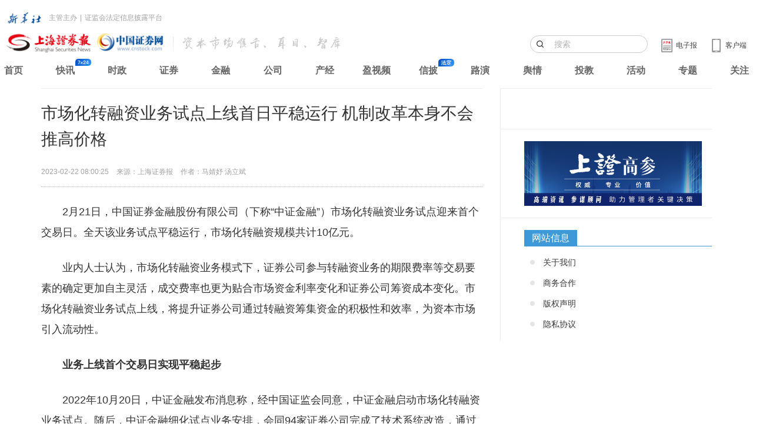

--- FILE ---
content_type: text/html
request_url: https://news.cnstock.com/news,yw-202302-5020572.htm
body_size: 7164
content:
<!DOCTYPE html>
<html>
<head>
    <meta charset="utf-8">
    <meta http-equiv="X-UA-Compatible" content="IE=edge">
    <title>市场化转融资业务试点上线首日平稳运行 机制改革本身不会推高价格</title>
    <meta name="keywords" content="转融资" />
    <meta name="description" content="2月21日，中国证券金融股份有限公司（下称“中证金融”）市场化转融资业务试点迎来首个交易日。全天该业务试点平稳运行，市场化转融资规模共计10亿元。" />
    <meta name="viewport" content="width=device-width, initial-scale=1, maximum-scale=1, user-scalable=no">
    <link rel="stylesheet" href="https://static.cnstock.com/article_2014/css/app.css">
    <link rel="stylesheet" type="text/css" href="https://static.cnstock.com/css/lib/ax.css">
    <link rel="stylesheet" href="https://static.cnstock.com/css/responsive_module/company/detail.css">
    <script src="https://static.cnstock.com/js/lib/jquery-1.9.1.js"></script>
    <link rel="stylesheet" type="text/css" href="https://static.cnstock.com/css/lib/header-2023.css">
    <meta http-equiv="Cache-Control" content="no-transform" />
    <link rel="shortcut icon" href="https://static.cnstock.com/img/lib/favicon.ico">
    <link rel="apple-touch-icon-precomposed" href="https://www.cnstock.com/images/shareicon.png">
    <meta name="msapplication-TileImage" content="https://www.cnstock.com/images/shareicon.png">



</head>
<body>

<div class="page" id="page">
    <div class="container">
        <div class="row">
            <div class="col-xs-12 col-sm-12 col-md-8 column-main">
                <!-- 正文内容 -->
                <div class="main-content text-large" id="pager-content">
                    <h1 class="title">市场化转融资业务试点上线首日平稳运行 机制改革本身不会推高价格</h1>
                    <div class="bullet">
                        <span class="timer">2023-02-22 08:00:25</span>
                        <span class="source">来源：上海证券报</span>
                        <span class="author">作者：马婧妤 汤立斌</span>
                    </div>
                    <div class="content" id="qmt_content_div"><p>　　2月21日，中国证券金融股份有限公司（下称“中证金融”）市场化转融资业务试点迎来首个交易日。全天该业务试点平稳运行，市场化转融资规模共计10亿元。</p>
<p>　　业内人士认为，市场化转融资业务模式下，证券公司参与转融资业务的期限费率等交易要素的确定更加自主灵活，成交费率也更为贴合市场资金利率变化和证券公司筹资成本变化。市场化转融资业务试点上线，将提升证券公司通过转融资筹集资金的积极性和效率，为资本市场引入流动性。</p>
<p><strong>　　业务上线首个交易日实现平稳起步</strong></p>
<p>　　2022年10月20日，中证金融发布消息称，经中国证监会同意，中证金融启动市场化转融资业务试点。随后，中证金融细化试点业务安排，会同94家证券公司完成了技术系统改造，通过两轮仿真测试验证了系统处理准确完整。昨日，市场化转融资业务试点正式上线。</p>
<p>　　中证金融表示，开展转融资市场化改革，旨在提高资本市场资源配置效率，更好服务于证券公司多样化融资需求，改革的核心是“灵活期限、竞价费率”，重点对交易方式进行改革。</p>
<p>　　改革后，原有5个固定期限和固定费率取消，证券公司可以在1至182天法定期限范围内和中证金融公司确定的最低费率之上（即转融资费率下限），根据自身转融资授信额度和需求的实际情况，灵活申报融入资金的期限、金额和费率报价。中证金融转融通平台按照竞价匹配规则自动撮合成交。</p>
<p>　　据了解，市场化转融资试点期间，“固定期限、固定费率”和市场化竞价双轨并行。证券公司92至182天的资金需求通过参与市场化竞价方式满足，其余四档的资金需求，继续沿用现行“固定期限、固定费率”的交易方式。</p>
<p>　　中证金融昨日盘后披露的数据显示，2月21日，市场化转融资规模共计10亿元；截至收盘，固定期限固定费率转融资余额998.47亿元，全市场转融资资金余额共计1008.47亿元。</p>
<p>　　中证金融有关业务部门负责人介绍，2012年8月中证金融推出转融资业务，截至2022年末，转融资累计融出资金超过1.8万亿元。</p>
<p>　　记者获悉，在转融资市场化改革初期“固定期限、固定费率”和市场化竞价双轨并行的基础上，中证金融将分步推进、稳妥实施这项改革，待运行一段时间后，结合试点开展情况，适时将试点转为常规。</p>
<p><strong>　　机制改革本身不会推高价格</strong></p>
<p><strong>　　长期有助于降低券商融资成本</strong></p>
<p>　　随着市场化转融资业务试点上线，证券公司两融业务动能将被进一步激发。与此同时，也有投资者关注，市场化转融资是否会推高价格。</p>
<p>　　就此，资深业内人士认为，市场化转融资能够提升交易效率，满足差异化资金需求，提高证券公司资金管理便利性，长期来看有助于降低证券公司融资成本，机制改革本身不会推高价格。</p>
<p>　　首先，市场化转融资申报费率设置了上下限，低于下限或高于上限的申报，会被系统认定为异常价格报单，自动剔除。中证金融不以营利为目的，将尽量贴近资金市场利率设置转融资费率下限，并保持在相对较低水平；设置上限主要为避免成交费率大幅波动，也为防范证券公司因操作失误等因素报出异常高价。</p>
<p>　　其次，转融资费率下限的确定和调整，将参考同业存单等资金市场公允利率，持续跟随资金市场利率变化，随行就市，无额外成本。转融资费率上限的确定：短档费率上限是下限的4倍、中长档费率上限是对应下限的2倍。</p>
<p>　　最后，参与转融资业务的94家证券公司，具有融资渠道多、利率敏感度高、成本控制力强的特点，会根据自身需求和市场价格理性报价。同时，新机制下“当日申报、当日成交、当日资金可用”，大幅压缩了业务办理周期，提高交易效率，降低了证券公司资金管理的时间成本。</p>
<input type="hidden" id="hid_totalPage" value="1">
<input type="hidden" id="hid_docId" value="5020572"></div>
                </div>

            </div>


        </div>
    </div>

</div>

<script src="https://static.cnstock.com/js/lib/func_bottom.js"></script>
<script type="text/javascript" src="https://www.cnstock.com/js/css_newday.js"></script>
<script src="https://static.cnstock.com/js/lib/jquery-2.2.0.min.js"></script>
<script src="/resources/static/js/comm.js"></script>

</body>
</html>